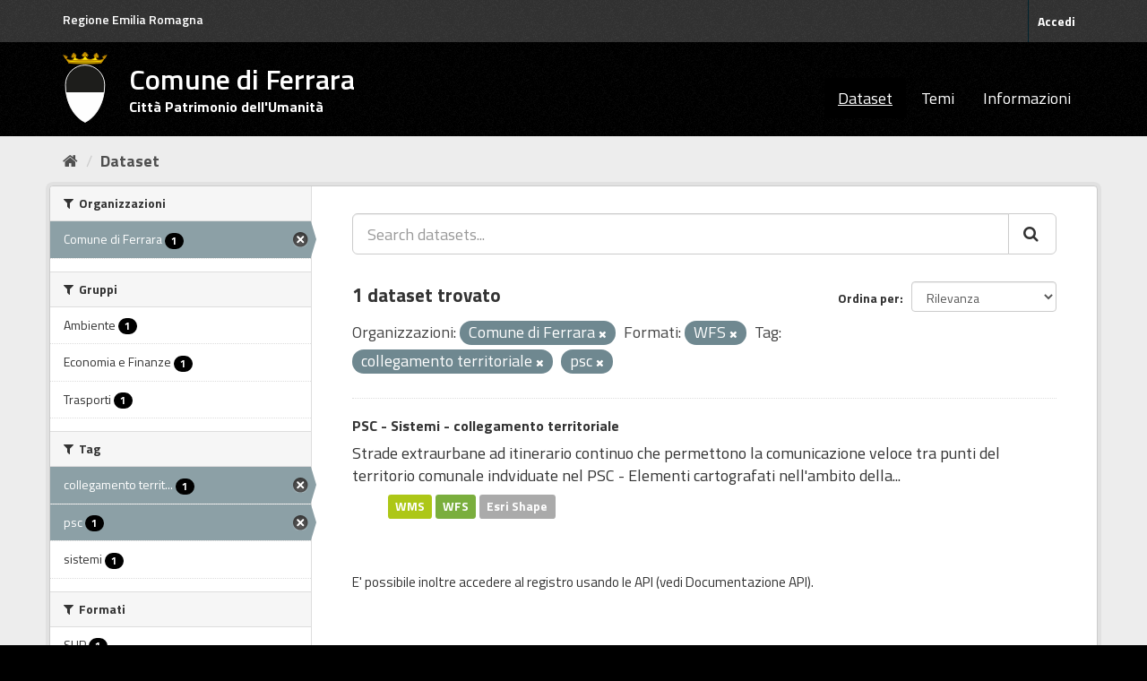

--- FILE ---
content_type: text/html; charset=utf-8
request_url: https://dati.comune.fe.it/dataset?organization=comune-di-ferrara&tags=collegamento+territoriale&res_format=WFS&tags=psc
body_size: 4549
content:
<!DOCTYPE html>
<!--[if IE 9]> <html lang="it" class="ie9"> <![endif]-->
<!--[if gt IE 8]><!--> <html lang="it"> <!--<![endif]-->
  <head>
    <link rel="stylesheet" type="text/css" href="/fanstatic/vendor/:version:2022-01-25T09:11:28.14/select2/select2.min.css" />
<link rel="stylesheet" type="text/css" href="/fanstatic/css/:version:2022-01-25T09:11:28.11/main.min.css" />
<link rel="stylesheet" type="text/css" href="/fanstatic/vendor/:version:2022-01-25T09:11:28.14/font-awesome/css/font-awesome.min.css" />
<link rel="stylesheet" type="text/css" href="/fanstatic/ckanext-geoview/:version:2025-02-27T11:33:14/css/geo-resource-styles.css" />
<link rel="stylesheet" type="text/css" href="/fanstatic/ckanext-harvest/:version:2022-01-27T12:37:44.18/styles/harvest.css" />

    <meta charset="utf-8" />
      <meta name="generator" content="ckan 2.8.9" />
      <meta name="viewport" content="width=device-width, initial-scale=1.0">
    <title>Dataset - Comune di Ferrara</title>

    
    
    <link rel="shortcut icon" href="/base/images/stemma-comune.svg" />
    
    
        <link rel="alternate" type="text/n3" href="https://dati.comune.fe.it/catalog.n3"/>
        <link rel="alternate" type="text/ttl" href="https://dati.comune.fe.it/catalog.ttl"/>
        <link rel="alternate" type="application/rdf+xml" href="https://dati.comune.fe.it/catalog.xml"/>
        <link rel="alternate" type="application/ld+json" href="https://dati.comune.fe.it/catalog.jsonld"/>
    

    
   
    
      
    
    

   <link rel="stylesheet" href="/css/multilang.css" type="text/css">


    
    



    
      
      
    
  
    
  <link rel="stylesheet" href="/fe_theme_v2.css" />

  </head>

  
  <body data-site-root="https://dati.comune.fe.it/" data-locale-root="https://dati.comune.fe.it/" >

    
    <div class="sr-only sr-only-focusable"><a href="#content">Salta al contenuto</a></div>
  

  
     
<header class="account-masthead">
  <div class="container">
  <div class="header_fe">
	<a href="https://www.regione.emilia-romagna.it/" target="_blank" rel="noopener noreferrer">Regione Emilia Romagna</a>
   </div>
     
    <nav class="account not-authed">
      <ul class="list-unstyled">
        
        <li><a href="/user/login">Accedi</a></li>
        
      </ul>
    </nav>
     
  </div>
</header>

<header class="navbar navbar-static-top masthead">
    
  <div class="container">
    <div class="navbar-right">
      <button data-target="#main-navigation-toggle" data-toggle="collapse" class="navbar-toggle collapsed big_menu" type="button">
        <span class="fa fa-bars"></span>
      </button>
    </div>
    
    <hgroup class="header-image navbar-left">

     
    <div class="navbar-left">
        <a class="logo" href="/">
	    <img align="left" src="/base/images/stemma-comune.svg" alt="Comune di Ferrara" title="Comune di Ferrara" />
	    <h2>Comune di Ferrara</h2>
	    <h3>Citt&#224; Patrimonio dell'Umanit&#224;</h3>
	</a>
    </div>
     
     
    </hgroup>

    <div class="collapse navbar-collapse" id="main-navigation-toggle">
      
      <nav class="section navigation">
        <ul class="nav nav-pills">
           <li class="active"><a href="/dataset">Dataset</a></li><li><a href="/group">Temi</a></li><li><a href="/about">Informazioni</a></li> 
        </ul>
      </nav>
       
    </div>
  </div>
</header>

  
    <div role="main">
      <div id="content" class="container">
        
          
            <div class="flash-messages">
              
                
              
            </div>
          

          
            <div class="toolbar">
              
                
                  <ol class="breadcrumb">
                    
<li class="home"><a href="/"><i class="fa fa-home"></i><span> Home</span></a></li>
                    
  <li class="active"><a class=" active" href="/dataset">Dataset</a></li>

                  </ol>
                
              
            </div>
          

          <div class="row wrapper">
            
            
            

            
              <aside class="secondary col-sm-3">
                
                
<div class="filters">
  <div>
    
      

  
  
    
      
      
        <section class="module module-narrow module-shallow">
          
            <h2 class="module-heading">
              <i class="fa fa-filter"></i>
              
              Organizzazioni
            </h2>
          
          
            
            
              <nav>
                <ul class="list-unstyled nav nav-simple nav-facet">
                  
                    
                    
                    
                    
                      <li class="nav-item active">
                        <a href="/dataset?tags=collegamento+territoriale&amp;res_format=WFS&amp;tags=psc" title="">
                          <span class="item-label">Comune di Ferrara</span>
                          <span class="hidden separator"> - </span>
                          <span class="item-count badge">1</span>
                        </a>
                      </li>
                  
                </ul>
              </nav>

              <p class="module-footer">
                
                  
                
              </p>
            
            
          
        </section>
      
    
  

    
      

  
  
    
      
      
        <section class="module module-narrow module-shallow">
          
            <h2 class="module-heading">
              <i class="fa fa-filter"></i>
              
              Gruppi
            </h2>
          
          
            
            
              <nav>
                <ul class="list-unstyled nav nav-simple nav-facet">
                  
                    
                    
                    
                    
                      <li class="nav-item">
                        <a href="/dataset?organization=comune-di-ferrara&amp;tags=collegamento+territoriale&amp;res_format=WFS&amp;groups=ambiente&amp;tags=psc" title="">
                          <span class="item-label">Ambiente</span>
                          <span class="hidden separator"> - </span>
                          <span class="item-count badge">1</span>
                        </a>
                      </li>
                  
                    
                    
                    
                    
                      <li class="nav-item">
                        <a href="/dataset?organization=comune-di-ferrara&amp;tags=collegamento+territoriale&amp;res_format=WFS&amp;groups=economia&amp;tags=psc" title="">
                          <span class="item-label">Economia e Finanze</span>
                          <span class="hidden separator"> - </span>
                          <span class="item-count badge">1</span>
                        </a>
                      </li>
                  
                    
                    
                    
                    
                      <li class="nav-item">
                        <a href="/dataset?organization=comune-di-ferrara&amp;tags=collegamento+territoriale&amp;res_format=WFS&amp;groups=trasporti&amp;tags=psc" title="">
                          <span class="item-label">Trasporti</span>
                          <span class="hidden separator"> - </span>
                          <span class="item-count badge">1</span>
                        </a>
                      </li>
                  
                </ul>
              </nav>

              <p class="module-footer">
                
                  
                
              </p>
            
            
          
        </section>
      
    
  

    
      

  
  
    
      
      
        <section class="module module-narrow module-shallow">
          
            <h2 class="module-heading">
              <i class="fa fa-filter"></i>
              
              Tag
            </h2>
          
          
            
            
              <nav>
                <ul class="list-unstyled nav nav-simple nav-facet">
                  
                    
                    
                    
                    
                      <li class="nav-item active">
                        <a href="/dataset?organization=comune-di-ferrara&amp;res_format=WFS&amp;tags=psc" title="collegamento territoriale">
                          <span class="item-label">collegamento territ...</span>
                          <span class="hidden separator"> - </span>
                          <span class="item-count badge">1</span>
                        </a>
                      </li>
                  
                    
                    
                    
                    
                      <li class="nav-item active">
                        <a href="/dataset?organization=comune-di-ferrara&amp;tags=collegamento+territoriale&amp;res_format=WFS" title="">
                          <span class="item-label">psc</span>
                          <span class="hidden separator"> - </span>
                          <span class="item-count badge">1</span>
                        </a>
                      </li>
                  
                    
                    
                    
                    
                      <li class="nav-item">
                        <a href="/dataset?organization=comune-di-ferrara&amp;tags=collegamento+territoriale&amp;tags=sistemi&amp;res_format=WFS&amp;tags=psc" title="">
                          <span class="item-label">sistemi</span>
                          <span class="hidden separator"> - </span>
                          <span class="item-count badge">1</span>
                        </a>
                      </li>
                  
                </ul>
              </nav>

              <p class="module-footer">
                
                  
                
              </p>
            
            
          
        </section>
      
    
  

    
      

  
  
    
      
      
        <section class="module module-narrow module-shallow">
          
            <h2 class="module-heading">
              <i class="fa fa-filter"></i>
              
              Formati
            </h2>
          
          
            
            
              <nav>
                <ul class="list-unstyled nav nav-simple nav-facet">
                  
                    
                    
                    
                    
                      <li class="nav-item">
                        <a href="/dataset?res_format=SHP&amp;organization=comune-di-ferrara&amp;tags=collegamento+territoriale&amp;res_format=WFS&amp;tags=psc" title="">
                          <span class="item-label">SHP</span>
                          <span class="hidden separator"> - </span>
                          <span class="item-count badge">1</span>
                        </a>
                      </li>
                  
                    
                    
                    
                    
                      <li class="nav-item active">
                        <a href="/dataset?organization=comune-di-ferrara&amp;tags=collegamento+territoriale&amp;tags=psc" title="">
                          <span class="item-label">WFS</span>
                          <span class="hidden separator"> - </span>
                          <span class="item-count badge">1</span>
                        </a>
                      </li>
                  
                    
                    
                    
                    
                      <li class="nav-item">
                        <a href="/dataset?organization=comune-di-ferrara&amp;tags=collegamento+territoriale&amp;res_format=WFS&amp;res_format=WMS&amp;tags=psc" title="">
                          <span class="item-label">WMS</span>
                          <span class="hidden separator"> - </span>
                          <span class="item-count badge">1</span>
                        </a>
                      </li>
                  
                </ul>
              </nav>

              <p class="module-footer">
                
                  
                
              </p>
            
            
          
        </section>
      
    
  

    
      

  
  
    
      
      
        <section class="module module-narrow module-shallow">
          
            <h2 class="module-heading">
              <i class="fa fa-filter"></i>
              
              Licenze sulle risorse
            </h2>
          
          
            
            
              <nav>
                <ul class="list-unstyled nav nav-simple nav-facet">
                  
                    
                    
                    
                    
                      <li class="nav-item">
                        <a href="/dataset?resource_license_it=Creative+Commons+Attribuzione+4.0+Internazionale+%28CC+BY+4.0%29&amp;organization=comune-di-ferrara&amp;tags=collegamento+territoriale&amp;res_format=WFS&amp;tags=psc" title="Creative Commons Attribuzione 4.0 Internazionale (CC BY 4.0)">
                          <span class="item-label">Creative Commons At...</span>
                          <span class="hidden separator"> - </span>
                          <span class="item-count badge">1</span>
                        </a>
                      </li>
                  
                </ul>
              </nav>

              <p class="module-footer">
                
                  
                
              </p>
            
            
          
        </section>
      
    
  

    
      

  
  
    
      
      
        <section class="module module-narrow module-shallow">
          
            <h2 class="module-heading">
              <i class="fa fa-filter"></i>
              
              Sottotemi
            </h2>
          
          
            
            
              <p class="module-content empty">Non ci sono Sottotemi che corrispondono a questa ricerca</p>
            
            
          
        </section>
      
    
  

    
  </div>
  <a class="close no-text hide-filters"><i class="fa fa-times-circle"></i><span class="text">close</span></a>
</div>

              </aside>
            

            
              <div class="primary col-sm-9 col-xs-12">
                
                
  <section class="module">
    <div class="module-content">
      
        
      
      
        
        
        







<form id="dataset-search-form" class="search-form" method="get" data-module="select-switch">

  
    <div class="input-group search-input-group">
      <input aria-label="Search datasets..." id="field-giant-search" type="text" class="form-control input-lg" name="q" value="" autocomplete="off" placeholder="Search datasets...">
      
      <span class="input-group-btn">
        <button class="btn btn-default btn-lg" type="submit" value="search">
          <i class="fa fa-search"></i>
        </button>
      </span>
      
    </div>
  

  
    <span>
  
  

  
  
  
  <input type="hidden" name="organization" value="comune-di-ferrara" />
  
  
  
  
  
  <input type="hidden" name="tags" value="collegamento territoriale" />
  
  
  
  
  
  <input type="hidden" name="res_format" value="WFS" />
  
  
  
  
  
  <input type="hidden" name="tags" value="psc" />
  
  
  
  </span>
  

  
    
      <div class="form-select form-group control-order-by">
        <label for="field-order-by">Ordina per</label>
        <select id="field-order-by" name="sort" class="form-control">
          
            
              <option value="score desc, metadata_modified desc" selected="selected">Rilevanza</option>
            
          
            
              <option value="title_string asc">Nome Crescente</option>
            
          
            
              <option value="title_string desc">Nome Decrescente</option>
            
          
            
              <option value="metadata_modified desc">Ultima modifica</option>
            
          
            
          
        </select>
        
        <button class="btn btn-default js-hide" type="submit">Vai</button>
        
      </div>
    
  

  
    
      <h2>

  
  
  
  

1 dataset trovato</h2>
    
  

  
    
      <p class="filter-list">
        
          
          <span class="facet">Organizzazioni:</span>
          
            <span class="filtered pill">Comune di Ferrara
              <a href="dataset?tags=collegamento+territoriale&amp;res_format=WFS&amp;tags=psc" class="remove" title="Elimina"><i class="fa fa-times"></i></a>
            </span>
          
        
          
          <span class="facet">Formati:</span>
          
            <span class="filtered pill">WFS
              <a href="dataset?organization=comune-di-ferrara&amp;tags=collegamento+territoriale&amp;tags=psc" class="remove" title="Elimina"><i class="fa fa-times"></i></a>
            </span>
          
        
          
          <span class="facet">Tag:</span>
          
            <span class="filtered pill">collegamento territoriale
              <a href="dataset?organization=comune-di-ferrara&amp;res_format=WFS&amp;tags=psc" class="remove" title="Elimina"><i class="fa fa-times"></i></a>
            </span>
          
            <span class="filtered pill">psc
              <a href="dataset?organization=comune-di-ferrara&amp;tags=collegamento+territoriale&amp;res_format=WFS" class="remove" title="Elimina"><i class="fa fa-times"></i></a>
            </span>
          
        
      </p>
      <a class="show-filters btn btn-default">Risultato del Filtro</a>
    
  

</form>




      
      
        

  
    <ul class="dataset-list list-unstyled">
    	
	      
	        






  <li class="dataset-item">
    
      <div class="dataset-content">
        
          <h3 class="dataset-heading">
            
              
            
            
              <a href="/dataset/psc-collegamento-territoriale">PSC - Sistemi - collegamento territoriale</a>
            
            
              
              
            
          </h3>
        
        
          
        
        
          
            <div>Strade extraurbane ad itinerario continuo che permettono la
comunicazione veloce tra punti del territorio comunale indviduate nel PSC - Elementi cartografati nell'ambito della...</div>
          
        
      </div>
      
  
    
      <ul class="dataset-resources unstyled">
        
          
          
            
              
                <li>
                  <a href="/dataset/psc-collegamento-territoriale" class="label" data-format="wms">WMS</a>
                </li>
              
            
              
                <li>
                  <a href="/dataset/psc-collegamento-territoriale" class="label" data-format="wfs">WFS</a>
                </li>
              
            
              
                <li>
                  <a href="/dataset/psc-collegamento-territoriale" class="label" data-format="esri shape">Esri Shape</a>
                </li>
              
            
          
        
      </ul>
    
  

    
  </li>

	      
	    
    </ul>
  

      
    </div>

    
      
    
  </section>

  
  <section class="module">
    <div class="module-content">
      
      <small>
        
        
        
          E' possibile inoltre accedere al registro usando le <a href="/api/3">API</a> (vedi <a href="http://docs.ckan.org/en/2.8/api/">Documentazione API</a>). 
      </small>
      
    </div>
  </section>
  

              </div>
            
          </div>
        
      </div>
    </div>
  
    <footer class="site-footer">
  <div class="container">
    
    <div class="row">
      <div class="col-md-4 footer-links">
        
            <ul class="list-unstyled">
            
	      <li><strong>CONTATTI</strong></li>
               <li>Piazza del Municipio, 2 - 44121 Ferrara</li>
	      <li>Centralino: +39 0532 419111</li>
	      <li>Fax: +39 0532 419389</li>
               <li>Codice fiscale: 00297110389</li>	      
            
          </ul>
        
      </div>

      <div class="col-md-4 footer-links">
          <ul class="list-unstyled">
	      <li><strong>URP</strong></li>
                <li><a class="link_urp" href="https://servizi.comune.fe.it/1608/urp-ufficio-relazioni-con-il-pubblico" title="Ufficio Relazioni con il Pubblico">Ufficio Relazioni con il Pubblico</a></li>
	      <li><a class="mail" href="mailto:urp@comune.fe.it" title="Invia una mail a urp@comune.fe.it">urp@comune.fe.it</a></li>
	      <li><strong>PEC - POSTA ELETTRONICA CERTIFICATA</strong></li>
               <li><a class="mail" href="mailto:comune.ferrara@cert.comune.fe.it" title="Invia una mail a comune.ferrara@cert.comune.fe.it">comune.ferrara@cert.comune.fe.it</a></li>	                
          </ul>
      </div>


      <div class="col-md-4 attribution">
        
          <p><strong>Powered by</strong> <a class="hide-text ckan-footer-logo" href="http://ckan.org">CKAN</a>
	and implemented by <strong><a target="_blank" href="https://www.deda.group/public-services">Deda Next</a></strong> with DCAT-AP_IT plugin by <strong><a target="_blank"
href="http://www.geo-solutions.it/">GeoSolutions</a></strong></p>
</br>
        
        
	
          
<form class="form-inline form-select lang-select" action="/util/redirect" data-module="select-switch" method="POST">
  <label for="field-lang-select">Linguaggio</label>
  <select id="field-lang-select" name="url" data-module="autocomplete" data-module-dropdown-class="lang-dropdown" data-module-container-class="lang-container">
    
      <option value="/it/dataset?organization=comune-di-ferrara&amp;tags=collegamento+territoriale&amp;res_format=WFS&amp;tags=psc" selected="selected">
        italiano
      </option>
    
      <option value="/fr/dataset?organization=comune-di-ferrara&amp;tags=collegamento+territoriale&amp;res_format=WFS&amp;tags=psc" >
        français
      </option>
    
      <option value="/en/dataset?organization=comune-di-ferrara&amp;tags=collegamento+territoriale&amp;res_format=WFS&amp;tags=psc" >
        English
      </option>
    
      <option value="/es/dataset?organization=comune-di-ferrara&amp;tags=collegamento+territoriale&amp;res_format=WFS&amp;tags=psc" >
        español
      </option>
    
      <option value="/de/dataset?organization=comune-di-ferrara&amp;tags=collegamento+territoriale&amp;res_format=WFS&amp;tags=psc" >
        Deutsch
      </option>
    
  </select>
  <button class="btn btn-default js-hide" type="submit">Vai</button>
</form>
</br>
        
      </div>
    </div>
    
  </div>

</footer>
<footer class="site-footer_privacy">

<div class="container">
    <div class="row">
	<div class="col-md-4 footer-links">
	    <ul class="list-unstyled">
	        <li><a href="https://www.comune.fe.it/privacy-policy" class="link_urp" target="_blank" aria-label="Privacy" title="Privacy-Cookies">Privacy policy</a></li>
    	    </ul>
	</div>
<div class="col-md-4 footer-links">
	    	</div>

<div class="col-md-4 footer-links">
	   	</div>

    </div>
</div>

  
    
  

</footer>
  
    
    
    
  
    

      
  <script>document.getElementsByTagName('html')[0].className += ' js';</script>
<script type="text/javascript" src="/fanstatic/vendor/:version:2022-01-25T09:11:28.14/jquery.min.js"></script>
<script type="text/javascript" src="/fanstatic/vendor/:version:2022-01-25T09:11:28.14/:bundle:bootstrap/js/bootstrap.min.js;jed.min.js;moment-with-locales.min.js;select2/select2.min.js;qs.js"></script>
<script type="text/javascript" src="/fanstatic/base/:version:2022-01-25T09:11:28.12/:bundle:plugins/jquery.inherit.min.js;plugins/jquery.proxy-all.min.js;plugins/jquery.url-helpers.min.js;plugins/jquery.date-helpers.min.js;plugins/jquery.slug.min.js;plugins/jquery.slug-preview.min.js;plugins/jquery.truncator.min.js;plugins/jquery.masonry.min.js;plugins/jquery.form-warning.min.js;plugins/jquery.images-loaded.min.js;sandbox.min.js;module.min.js;pubsub.min.js;client.min.js;notify.min.js;i18n.min.js;main.min.js;modules/select-switch.min.js;modules/slug-preview.min.js;modules/basic-form.min.js;modules/confirm-action.min.js;modules/api-info.min.js;modules/autocomplete.min.js;modules/custom-fields.min.js;modules/data-viewer.min.js;modules/table-selectable-rows.min.js;modules/resource-form.min.js;modules/resource-upload-field.min.js;modules/resource-reorder.min.js;modules/resource-view-reorder.min.js;modules/follow.min.js;modules/activity-stream.min.js;modules/dashboard.min.js;modules/resource-view-embed.min.js;view-filters.min.js;modules/resource-view-filters-form.min.js;modules/resource-view-filters.min.js;modules/table-toggle-more.min.js;modules/dataset-visibility.min.js;modules/media-grid.min.js;modules/image-upload.min.js;modules/followers-counter.min.js"></script></body>
</html>